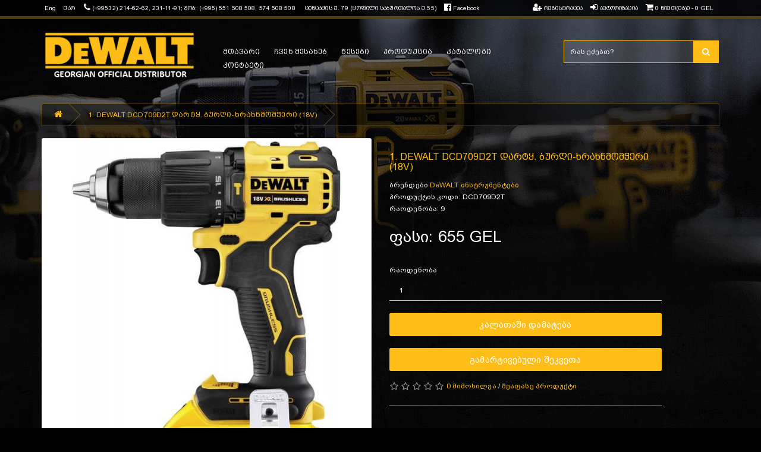

--- FILE ---
content_type: text/html; charset=utf-8
request_url: https://dewaltshop.ge/index.php?route=product/product&product_id=2898
body_size: 8924
content:
<!DOCTYPE html>
<!--[if IE]><![endif]-->
<!--[if IE 8 ]>
<html dir="ltr" lang="en" class="ie8"><![endif]-->
<!--[if IE 9 ]>
<html dir="ltr" lang="en" class="ie9"><![endif]-->
<!--[if (gt IE 9)|!(IE)]><!-->
<html dir="ltr" lang="en">
<!--<![endif]-->
<head>

    <meta charset="UTF-8"/>
    <meta name="viewport" content="width=device-width, initial-scale=1">
    <meta http-equiv="X-UA-Compatible" content="IE=edge">
    <title>1. DEWALT DCD709D2T Cordless Impact Drill Driver (18 V), დარტყმითი ბურღი-ხრახნმომჭერი (18 V)</title>
    <base href="https://dewaltshop.ge/"/>
        <meta name="description" content="DEWALT, DEWALT DCD709D2T, DCD709D2T, 18V Li-Ion დარტყმითი ბურღი-ხრახნმომჭერი, დარტყმითი ბურღი-ხრახნმომჭერი (18 V), აკუმულატორის დარტყმითი დრელი-სახრახნისი, ბურღი/ხრახნმომჭერი ჩაქუჩით, ბურღი/სახრახნისი ჩაქუჩით, აკუმულატორზე, დარტყმითი სახრახნისი აკუმულატორ"/>
            <meta name="keywords" content="DEWALT, DEWALT DCD709D2T, DCD709D2T, 18V Li-Ion დარტყმითი ბურღი-ხრახნმომჭერი, დარტყმითი ბურღი-ხრახნმომჭერი (18 V), აკუმულატორის დარტყმითი დრელი-სახრახნისი, ბურღი/ხრახნმომჭერი ჩაქუჩით, ბურღი/სახრახნისი ჩაქუჩით, აკუმულატორზე, დარტყმითი სახრახნისი აკუმულატორ"/>
        <script src="catalog/view/javascript/jquery/jquery-2.1.1.min.js" type="text/javascript"></script>
    <link href="catalog/view/theme/default/stylesheet/loader.css" rel="stylesheet">
    <link href="catalog/view/javascript/bootstrap/css/bootstrap.min.css" rel="stylesheet" media="screen"/>
    <link href="catalog/view/javascript/bootstrap/css/bootstrap-mine.css" rel="stylesheet" type="text/css"/>
    <script src="catalog/view/javascript/bootstrap/js/bootstrap.min.js" type="text/javascript"></script>
    <link href="catalog/view/javascript/font-awesome/css/font-awesome.min.css" rel="stylesheet" type="text/css"/>
    <link href="//fonts.googleapis.com/css?family=Open+Sans:400,400i,300,700" rel="stylesheet" type="text/css"/>
    <link href="catalog/view/theme/default/stylesheet/stylesheet.css" rel="stylesheet">
    <link href="catalog/view/theme/default/stylesheet/media.css" rel="stylesheet">
        <link href="catalog/view/javascript/jquery/magnific/magnific-popup.css" type="text/css" rel="stylesheet" media="screen"/>
        <link href="catalog/view/javascript/jquery/datetimepicker/bootstrap-datetimepicker.min.css" type="text/css" rel="stylesheet" media="screen"/>
            <script src="catalog/view/javascript/jquery/magnific/jquery.magnific-popup.min.js" type="text/javascript"></script>
        <script src="catalog/view/javascript/jquery/datetimepicker/moment/moment.min.js" type="text/javascript"></script>
        <script src="catalog/view/javascript/jquery/datetimepicker/moment/moment-with-locales.min.js" type="text/javascript"></script>
        <script src="catalog/view/javascript/jquery/datetimepicker/bootstrap-datetimepicker.min.js" type="text/javascript"></script>
        <script src="catalog/view/javascript/common.js" type="text/javascript"></script>
        <link href="https://dewaltshop.ge/index.php?route=product/product&amp;product_id=2898" rel="canonical"/>
        <link href="https://dewaltshop.ge/image/catalog/favicons.png" rel="icon"/>
            <!-- Global site tag (gtag.js) - Google Analytics -->
<script async src="https://www.googletagmanager.com/gtag/js?id=UA-162165128-1"></script>
<script>
  window.dataLayer = window.dataLayer || [];
  function gtag(){dataLayer.push(arguments);}
  gtag('js', new Date());
  gtag('config', 'UA-162165128-1');
</script>
    
</head>

<body>

<div id="loader"></div>

<nav id="top">
    <div class="container">

        <!--   -->

        <div id="languages" class="pull-left">
    <form action="https://dewaltshop.ge/index.php?route=common/language/language" method="post" enctype="multipart/form-data" id="form-language">
        <div class="btn-group">
            <ul class="list-inline">
                                <li>
                    <button class="btn-link language-select" type="button" name="en-gb">
                        Eng
                    </button>
                </li>
                                <li>
                    <button class="btn-link language-select" type="button" name="ge-ka">
                        ქარ
                    </button>
                </li>
                            </ul>
        </div>
        <input type="hidden" name="code" value="" />
        <input type="hidden" name="redirect" value="https://dewaltshop.ge/index.php?route=product/product&amp;product_id=2898" />
    </form>
</div>
        

        <div id="top-contacts" class="pull-left">
            <ul class="list-inline">

                <li><a href="https://dewaltshop.ge/index.php?route=information/contact"><i class="fa fa-phone"></i></a> <span class="">(+99532) 214-62-62, 231-11-91; მობ: (+995) 551 508 508, 574 508 508</span></li>
                <li><a href="https://dewaltshop.ge/index.php?route=information/contact"><i class="fa fa-address"></i></a> <span class="">ცინცაძის ქ. 79 (ყოფილი საბურთალოს ქ.55)</span></li>
                <li><a href="https://www.facebook.com/dewaltkemppi/" target="_blank"><i class="fa fa-facebook-official" aria-hidden="true"></i> Facebook</a></li>
            </ul>
        </div>

        <div id="top-links" class="nav pull-right">
            <ul class="list-inline">

                                <li><a href="https://dewaltshop.ge/index.php?route=account/register"> <i class="fa fa-user-plus" aria-hidden="true"></i> <span class="hidden-xs hidden-sm hidden-md">რეგისტრაცია</span>   </a></li>
                <li><a href="https://dewaltshop.ge/index.php?route=account/login">  <i class="fa fa-sign-in" aria-hidden="true"></i> <span class="hidden-xs hidden-sm hidden-md">ავტორიზაცია </span>    </a></li>
                
                                                
                <li> <div id="cart" class="btn-group">
  <span type="button" data-toggle="dropdown" data-loading-text="იტვირთება..." class="btn-link dropdown-toggle"><i class="fa fa-shopping-cart"></i> <span id="cart-total">0 ნივთ(ებ)ი - 0 GEL</span></span>
  <ul class="dropdown-menu pull-right">
        <li>
      <p class="text-center">თქვენი კალათა ცარიელია!</p>
    </li>
      </ul>
</div>
</li>
            </ul>
        </div>


    </div>

</nav>


<header id="header">

    <div class="container">
        <div class="row">
            <div class="col-lg-3 col-md-12 col-sm-12">
                <div id="logo"><a href="https://dewaltshop.ge/index.php?route=common/home"><img src="https://dewaltshop.ge/image/catalog/logo (1).png" title="DeWALT-ის ცენტრი, სათავო ოფისი, სერვისი. მაღაზია, ონლაინ მაღაზია, საბითუმო საწყობი"
                                                                      alt="DeWALT-ის ცენტრი, სათავო ოფისი, სერვისი. მაღაზია, ონლაინ მაღაზია, საბითუმო საწყობი" class="img-responsive"/></a>                </div>
            </div>

            <div class="col-lg-6 col-md-8 col-sm-12">
                <style>
#menu .nav > li > a {   
    margin: 0 12px;  
}
</style>
<div id="menu">
    <nav class="navbar">

            <ul class="nav navbar-nav">
                                <li class="activemenu">  <a href="">მთავარი</a></li>
                <li> <a href="index.php?route=information/information&information_id=4">ჩვენ შესახებ</a></li>
                <li> <a href="index.php?route=information/information&information_id=5">წესები</a></li>
                <li> <a href="index.php?route=information/information&information_id=7">პროდუქცია</a></li>
                <li> <a href="files/KEMPI_DEWALT Catalog - 1.12.2022 - (final).pdf" target="_blank">კატალოგი</a></li>
                <li> <a href="index.php?route=information/contact">კონტაქტი</a></li>


                            </ul>
    </nav>
</div>
 
            </div>

            <div class="col-lg-3 col-md-4 col-sm-12">
                <div id="search" class="input-group">
  <input type="text" name="search" value="" placeholder="რას ეძებთ?" class="form-control input-lg" />
  <span class="input-group-btn">
    <button type="button" class="btn btn-default btn-lg"><i class="fa fa-search"></i></button>
  </span>
</div>
            </div>

        </div>
    </div>

</header>


<style>
.headtitle {
    letter-spacing: 0px;
}
 h2 {
    color: white;
}
#input-quantity{
    color: white;
}
</style>
<!-- Modal -->
<div class="modal fade" id="exampleModal" tabindex="-1" role="dialog" aria-labelledby="exampleModalLabel" aria-hidden="true">
    <div class="modal-dialog" role="document">
        <div class="modal-content">
            <div class="modal-header">
                <h5 class="modal-title" id="exampleModalLabel">გამარტივებული შეკვეთა</h5>
                <button type="button" class="close" data-dismiss="modal" aria-label="Close">
                    <span aria-hidden="true">&times;</span>
                </button>
            </div>
            <form name="order" action="" method="POST">
                <div class="modal-body">
                    <fieldset>                          
                        <div class="form-group">
                            <input type="text" name="client_name" class="form-control" placeholder="შეიყვანეთ თქვენი სახელი გვარი" oninvalid="this.setCustomValidity('შეიყვანეთ თქვენი სახელი გვარი')" oninput="setCustomValidity('')" required/>
                        </div>
                        <br />
                        <div class="form-group">
                            <input type="email" name="client_email" class="form-control" placeholder="ელ. ფოსტა" oninvalid="this.setCustomValidity('ელ. ფოსტა')" oninput="setCustomValidity('')" required/>
                        </div>
                        <br />
                        <div class="form-group">
                            <input type="number" name="client_phone" class="form-control" placeholder="შეიყვანეთ თქვენი ტელეფონი" oninvalid="this.setCustomValidity('შეიყვანეთ თქვენი ტელეფონი')" oninput="setCustomValidity('')" required/>
                        </div>
                        <br />
                        <div class="form-group">
                            <input type="text" name="product_name" class="form-control" value="1. DEWALT DCD709D2T დარტყ. ბურღი-ხრახნმომჭერი (18V)" readonly required/>
                            <input type="hidden" name="product_id" class="form-control" value="2898" readonly required/>
                        </div>
                    </fieldset>
                </div>
                <div class="modal-footer">
                    <button type="button" class="btn btn-secondary" data-dismiss="modal">დახურვა</button>
                    <input type="submit" name="submit" value="შეკვეთა" class="btn btn-primary"> 
                </div>
            </form>
        </div>
    </div>
</div>



<div id="product-product" class="container">
    <ul class="breadcrumb">
                <li><a href="https://dewaltshop.ge/index.php?route=common/home"><i class="fa fa-home"></i></a></li>
                <li><a href="https://dewaltshop.ge/index.php?route=product/product&amp;product_id=2898">1. DEWALT DCD709D2T დარტყ. ბურღი-ხრახნმომჭერი (18V)</a></li>
            </ul>
    <div class="row">
        
        <div id="content" class="col-sm-12">
            
            <div class="row"> 
                <div class="col-sm-6"> 
                                        <ul class="thumbnails">
                                                <li>
                            <a class="thumbnail" href="https://dewaltshop.ge/image/cache/catalog/nika00/dcd709d2t-xa-800x800.jpg" id="mainimage" title="1. DEWALT DCD709D2T დარტყ. ბურღი-ხრახნმომჭერი (18V)">
                                <img src="https://dewaltshop.ge/image/cache/catalog/nika00/dcd709d2t-xa-800x800.jpg" title="1. DEWALT DCD709D2T დარტყ. ბურღი-ხრახნმომჭერი (18V)" alt="1. DEWALT DCD709D2T დარტყ. ბურღი-ხრახნმომჭერი (18V)"/>
                            </a>
                        </li>
                                                                                                <li class="image-additional">
                            <a class="thumbnail" href="https://dewaltshop.ge/image/cache/catalog/nika00/dcd709d2t-xb-800x800.jpg" id="selector" title="1. DEWALT DCD709D2T დარტყ. ბურღი-ხრახნმომჭერი (18V)"> 
                                <img src="https://dewaltshop.ge/image/cache/catalog/nika00/dcd709d2t-xb-74x74.jpg" title="1. DEWALT DCD709D2T დარტყ. ბურღი-ხრახნმომჭერი (18V)" alt="1. DEWALT DCD709D2T დარტყ. ბურღი-ხრახნმომჭერი (18V)" />
                            </a>
                        </li>
                                                <li class="image-additional">
                            <a class="thumbnail" href="https://dewaltshop.ge/image/cache/catalog/nika00/dcd709d2t-xc-800x800.jpg" id="selector" title="1. DEWALT DCD709D2T დარტყ. ბურღი-ხრახნმომჭერი (18V)"> 
                                <img src="https://dewaltshop.ge/image/cache/catalog/nika00/dcd709d2t-xc-74x74.jpg" title="1. DEWALT DCD709D2T დარტყ. ბურღი-ხრახნმომჭერი (18V)" alt="1. DEWALT DCD709D2T დარტყ. ბურღი-ხრახნმომჭერი (18V)" />
                            </a>
                        </li>
                                                <li class="image-additional">
                            <a class="thumbnail" href="https://dewaltshop.ge/image/cache/catalog/nika00/dcd709d2t-xd-800x800.jpg" id="selector" title="1. DEWALT DCD709D2T დარტყ. ბურღი-ხრახნმომჭერი (18V)"> 
                                <img src="https://dewaltshop.ge/image/cache/catalog/nika00/dcd709d2t-xd-74x74.jpg" title="1. DEWALT DCD709D2T დარტყ. ბურღი-ხრახნმომჭერი (18V)" alt="1. DEWALT DCD709D2T დარტყ. ბურღი-ხრახნმომჭერი (18V)" />
                            </a>
                        </li>
                                                <li class="image-additional">
                            <a class="thumbnail" href="https://dewaltshop.ge/image/cache/catalog/nika00/dcd709d2t-xe-800x800.jpg" id="selector" title="1. DEWALT DCD709D2T დარტყ. ბურღი-ხრახნმომჭერი (18V)"> 
                                <img src="https://dewaltshop.ge/image/cache/catalog/nika00/dcd709d2t-xe-74x74.jpg" title="1. DEWALT DCD709D2T დარტყ. ბურღი-ხრახნმომჭერი (18V)" alt="1. DEWALT DCD709D2T დარტყ. ბურღი-ხრახნმომჭერი (18V)" />
                            </a>
                        </li>
                                                                    </ul>
                                        <ul class="nav nav-tabs">
                        <li class="active"><a href="#tab-description" data-toggle="tab">აღწერა</a></li>
                                                                        <li><a href="#tab-review" data-toggle="tab">მიმოხილვა (0)</a></li>
                                            </ul>
                    <div class="tab-content">
                        <div class="tab-pane active" id="tab-description"><p><font face="Arial"><b><span style="font-size: 14px;">აკუმულატორი:</span></b><span style="font-size: 14px;">&nbsp; &nbsp; &nbsp; &nbsp; &nbsp; &nbsp; &nbsp; &nbsp; &nbsp; &nbsp; &nbsp; &nbsp; &nbsp; &nbsp; &nbsp; &nbsp; &nbsp; &nbsp; &nbsp; &nbsp; &nbsp; &nbsp; 18&nbsp; ვ</span></font></p><p><font face="Arial"><b><span style="font-size: 14px;">აკუმულატორის ტევადობა:</span></b><span style="font-size: 14px;">&nbsp; &nbsp; &nbsp; &nbsp; &nbsp; &nbsp; &nbsp; &nbsp; &nbsp; &nbsp; &nbsp; &nbsp; 2 x 2,0 ა/სთ&nbsp; &nbsp;</span></font></p><p><font face="Arial"><b><span style="font-size: 14px;">აკუმულატორის ტექნოლოგია:</span></b><span style="font-size: 14px;">&nbsp; &nbsp; &nbsp; &nbsp; &nbsp; &nbsp; &nbsp; &nbsp; &nbsp; &nbsp;XR Li-Ion&nbsp;</span><span style="font-size: 14px;">&nbsp; &nbsp; &nbsp; &nbsp; &nbsp; &nbsp;</span></font></p><p><font face="Arial"><b><span style="font-size: 14px;">სიმძლავრე:</span></b><span style="font-size: 14px;">&nbsp; &nbsp; &nbsp; &nbsp; &nbsp; &nbsp; &nbsp; &nbsp; &nbsp; &nbsp; &nbsp; &nbsp; &nbsp; &nbsp; &nbsp; &nbsp; &nbsp; &nbsp; &nbsp; &nbsp; &nbsp; &nbsp; &nbsp; &nbsp; &nbsp; &nbsp;340 ვტ</span></font></p><p><font face="Arial"><b><span style="font-size: 14px;">ძრავის ტიპი:</span></b><span style="font-size: 14px;">&nbsp; &nbsp; &nbsp; &nbsp; &nbsp; &nbsp; &nbsp; &nbsp; &nbsp; &nbsp; &nbsp; &nbsp; &nbsp; &nbsp; &nbsp; &nbsp; &nbsp; &nbsp; &nbsp; &nbsp; &nbsp; &nbsp; &nbsp; &nbsp; &nbsp;ნახშირების გარეშე</span></font></p><p><font face="Arial"><b><span style="font-size: 14px;">ბრუნთა სიხშირე:</span></b><span style="font-size: 14px;">&nbsp; &nbsp; &nbsp; &nbsp; &nbsp; &nbsp; &nbsp; &nbsp; &nbsp; &nbsp; &nbsp; &nbsp; &nbsp; &nbsp; &nbsp; &nbsp; &nbsp; &nbsp; &nbsp; &nbsp; &nbsp;0-450 / 1650 ბრ/წთ</span></font></p><p><font face="Arial"><b><span style="font-size: 14px;">დარტყმის სიხშირე:</span></b><span style="font-size: 14px;">&nbsp; &nbsp; &nbsp; &nbsp; &nbsp; &nbsp; &nbsp; &nbsp; &nbsp; &nbsp; &nbsp; &nbsp; &nbsp; &nbsp; &nbsp; &nbsp; &nbsp; &nbsp; &nbsp;0-7650 / 28050 დრ/წთ</span></font></p><p><font face="Arial"><b><span style="font-size: 14px;">მოჭერის სიმძლავრე min/max:&nbsp;&nbsp;</span></b><span style="font-size: 14px;">&nbsp; &nbsp; &nbsp; &nbsp; &nbsp; &nbsp; &nbsp; &nbsp; &nbsp; 26 / 65 ნ/მ</span></font></p><p><font face="Arial"><b><span style="font-size: 14px;">ვაზნა:</span></b><span style="font-size: 14px;">&nbsp; &nbsp; &nbsp; &nbsp; &nbsp; &nbsp; &nbsp; &nbsp; &nbsp; &nbsp; &nbsp; &nbsp; &nbsp; &nbsp; &nbsp; &nbsp; &nbsp; &nbsp; &nbsp; &nbsp; &nbsp; &nbsp; &nbsp; &nbsp; &nbsp; &nbsp; &nbsp; &nbsp; &nbsp; &nbsp;1,5 - 13 მმ</span></font></p><p><font face="Arial"><b><span style="font-size: 14px;">ბურღვის მაქს. დიამეტრი (ხე):&nbsp;&nbsp;</span></b><span style="font-size: 14px;">&nbsp; &nbsp; &nbsp; &nbsp; &nbsp; &nbsp; &nbsp; &nbsp; &nbsp;30 მმ</span></font></p><p><font face="Arial"><b><span style="font-size: 14px;">ბურღვის მაქს. დიამეტრი (მეტალი):&nbsp;</span></b><span style="font-size: 14px;">&nbsp; &nbsp; &nbsp; &nbsp; 13 მმ</span></font></p><p><font face="Arial"><b><span style="font-size: 14px;">ბურღვის მაქს. დიამეტრი (აგური</span></b><span style="font-size: 14px;">):&nbsp; &nbsp; &nbsp; &nbsp; &nbsp; &nbsp; 13 მმ</span></font></p><p><font face="Arial"><b><span style="font-size: 14px;">წონა:&nbsp; &nbsp;</span></b><span style="font-size: 14px;">&nbsp; &nbsp; &nbsp; &nbsp; &nbsp; &nbsp; &nbsp; &nbsp; &nbsp; &nbsp; &nbsp; &nbsp; &nbsp; &nbsp; &nbsp; &nbsp; &nbsp; &nbsp; &nbsp; &nbsp; &nbsp; &nbsp; &nbsp; &nbsp; &nbsp; &nbsp; &nbsp; &nbsp; &nbsp; 1,2 კგ&nbsp; &nbsp; &nbsp; &nbsp;&nbsp;&nbsp; &nbsp; &nbsp; &nbsp; &nbsp; &nbsp;&nbsp;</span>&nbsp; &nbsp; &nbsp; &nbsp; &nbsp; &nbsp; &nbsp; &nbsp;&nbsp;</font></p></div>
                                                                        <div class="tab-pane" id="tab-review">
                            <form class="form-horizontal" id="form-review">
                                <div id="review"></div>
                                <h2>შეაფასე პროდუქტი</h2>
                                                                <div class="form-group required">
                                    <div class="col-sm-12">
                                        <label class="control-label" for="input-name">თქვენი სახელი</label>
                                        <input type="text" name="name" value="" id="input-name"
                                               class="form-control"/>
                                    </div>
                                </div>
                                <div class="form-group required">
                                    <div class="col-sm-12">
                                        <label class="control-label" for="input-review">თქვენი კომენტარი</label>
                                        <textarea name="text" rows="5" id="input-review"
                                                  class="form-control"></textarea>
                                        <div class="help-block"><span class="text-danger">შენიშვნა:</span> HTML ტეგები არ არის დაშვებული!</div>
                                    </div>
                                </div>
                                <div class="form-group required">
                                    <div class="col-sm-12">
                                        <label class="control-label">რეიტინგი</label>
                                        &nbsp;&nbsp;&nbsp; ცუდი&nbsp;
                                        <input type="radio" name="rating" value="1"/>
                                        &nbsp;
                                        <input type="radio" name="rating" value="2"/>
                                        &nbsp;
                                        <input type="radio" name="rating" value="3"/>
                                        &nbsp;
                                        <input type="radio" name="rating" value="4"/>
                                        &nbsp;
                                        <input type="radio" name="rating" value="5"/>
                                        &nbsp;კარგი
                                    </div>
                                </div>
                                
                                <div class="buttons clearfix">
                                    <div class="pull-right">
                                        <button type="button" id="button-review" data-loading-text="იტვირთება..."
                                                class="btn btn-primary">გაგრძელება
                                        </button>
                                    </div>
                                </div>
                                                            </form>
                        </div>
                                            </div>
                </div>
                                                                <div class="col-sm-5">

                    <h1 class="headtitle productheadtitle">1. DEWALT DCD709D2T დარტყ. ბურღი-ხრახნმომჭერი (18V)</h1>
                    <ul class="list-unstyled">
                                                <li>ბრენდები <a href="https://dewaltshop.ge/index.php?route=product/manufacturer/info&amp;manufacturer_id=36">DeWALT ინსტრუმენტები</a></li>
                                                <li>პროდუქტის კოდი: DCD709D2T</li>
                        <li>რაოდენობა: 9</li>
                    </ul>
                    <!--<div class="btn-group">
                        <button type="button" data-toggle="tooltip" class="btn btn-default"
                                title="სასურველთა სიაში დამატება" onclick="wishlist.add('2898');"><i
                                    class="fa fa-heart"></i></button>
                        <button type="button" data-toggle="tooltip" class="btn btn-default" title="პროდუქცტის შედარება"
                                onclick="compare.add('2898');"><i class="fa fa-exchange"></i></button>
                    </div>-->
                                        <ul class="list-unstyled">
                                                <li>
                            <h2>ფასი: 655 GEL  </h2>
                        </li>
                                                                                                                                                                    </ul>
                                        <div id="product">                                                 <br/>
                        <div class="form-group">
                            <label class="control-label" for="input-quantity">რაოდენობა</label>
                            <input type="text" name="quantity" value="1" size="2" id="input-quantity"
                                   class="form-control"/>
                            <input type="hidden" name="product_id" value="2898"/>
                            <br/>
                            <button type="button" id="button-cart" data-loading-text="იტვირთება..."
                                    class="btn btn-primary btn-lg btn-block">კალათაში დამატება
                            </button>
                            </br>
                            <script>
                             function fast_order(id){
                            window.open("fast_order.php?p_id="+id, "_blank", "toolbar=yes, scrollbars=yes, resizable=no, top=100, left=550,width=630, height=600");
                              }
                            </script>
                            <button type="button" data-toggle="modal" data-target="#exampleModal" class="btn btn-primary btn-lg btn-block  btn-custom">
                               გამარტივებული შეკვეთა
                            </button>
                        </div>
                                            </div>
                                        <div class="rating">
                        <p>                            <span class="fa fa-stack"><i class="fa fa-star-o fa-stack-1x"></i></span>                                                        <span class="fa fa-stack"><i class="fa fa-star-o fa-stack-1x"></i></span>                                                        <span class="fa fa-stack"><i class="fa fa-star-o fa-stack-1x"></i></span>                                                        <span class="fa fa-stack"><i class="fa fa-star-o fa-stack-1x"></i></span>                                                        <span class="fa fa-stack"><i class="fa fa-star-o fa-stack-1x"></i></span>                             <a href=""
                                            onclick="$('a[href=\'#tab-review\']').trigger('click'); return false;">0 მიმოხილვა</a> / <a href=""
                                                    onclick="$('a[href=\'#tab-review\']').trigger('click'); return false;">შეაფასე პროდუქტი</a></p>
                        <hr>
                        <!-- AddThis Button BEGIN -->
                        <div class="addthis_toolbox addthis_default_style" data-url="https://dewaltshop.ge/index.php?route=product/product&amp;product_id=2898"><a
                                    class="addthis_button_facebook_like" fb:like:layout="button_count"></a> <a
                                    class="addthis_button_tweet"></a> <a class="addthis_button_pinterest_pinit"></a> <a
                                    class="addthis_counter addthis_pill_style"></a></div>
                        <script type="text/javascript"
                                src="//s7.addthis.com/js/300/addthis_widget.js#pubid=ra-515eeaf54693130e"></script>
                        <!-- AddThis Button END -->
                    </div>
                                    </div>
            </div>
                       <!--             <p>თეგები:
                                 <a href="https://dewaltshop.ge/index.php?route=product/search&amp;tag=DEWALT">DEWALT</a>,
                                                 <a href="https://dewaltshop.ge/index.php?route=product/search&amp;tag=DEWALT DCD709D2T">DEWALT DCD709D2T</a>,
                                                 <a href="https://dewaltshop.ge/index.php?route=product/search&amp;tag=DCD709D2T">DCD709D2T</a>,
                                                 <a href="https://dewaltshop.ge/index.php?route=product/search&amp;tag=18V Li-Ion დარტყმითი ბურღი-ხრახნმომჭერი">18V Li-Ion დარტყმითი ბურღი-ხრახნმომჭერი</a>,
                                                 <a href="https://dewaltshop.ge/index.php?route=product/search&amp;tag=დარტყმითი ბურღი-ხრახნმომჭერი (18 V)">დარტყმითი ბურღი-ხრახნმომჭერი (18 V)</a>,
                                                 <a href="https://dewaltshop.ge/index.php?route=product/search&amp;tag=აკუმულატორის დარტყმითი დრელი-სახრახნისი">აკუმულატორის დარტყმითი დრელი-სახრახნისი</a>,
                                                 <a href="https://dewaltshop.ge/index.php?route=product/search&amp;tag=ბურღი/ხრახნმომჭერი ჩაქუჩით">ბურღი/ხრახნმომჭერი ჩაქუჩით</a>,
                                                 <a href="https://dewaltshop.ge/index.php?route=product/search&amp;tag=ბურღი/სახრახნისი ჩაქუჩით">ბურღი/სახრახნისი ჩაქუჩით</a>,
                                                 <a href="https://dewaltshop.ge/index.php?route=product/search&amp;tag=აკუმულატორზე">აკუმულატორზე</a>,
                                                 <a href="https://dewaltshop.ge/index.php?route=product/search&amp;tag=დარტყმითი სახრახნისი აკუმულატორზე">დარტყმითი სახრახნისი აკუმულატორზე</a>,
                                                 <a href="https://dewaltshop.ge/index.php?route=product/search&amp;tag=სახრახნისი აკუმულატორზე ჩაქუჩით 18ვ">სახრახნისი აკუმულატორზე ჩაქუჩით 18ვ</a>,
                                                 <a href="https://dewaltshop.ge/index.php?route=product/search&amp;tag="></a>                                  <a href=""></a>                  </p>
            -->
            
        </div>
        
    </div>
</div>
<script type="text/javascript"><!--
    $('select[name=\'recurring_id\'], input[name="quantity"]').change(function () {
        $.ajax({
            url: 'index.php?route=product/product/getRecurringDescription',
            type: 'post',
            data: $('input[name=\'product_id\'], input[name=\'quantity\'], select[name=\'recurring_id\']'),
            dataType: 'json',
            beforeSend: function () {
                $('#recurring-description').html('');
            },
            success: function (json) {
                $('.alert-dismissible, .text-danger').remove();

                if (json['success']) {
                    $('#recurring-description').html(json['success']);
                }
            }
        });
    });
    //--></script>
<script type="text/javascript"><!--
    $('#button-cart').on('click', function () {
        $.ajax({
            url: 'index.php?route=checkout/cart/add',
            type: 'post',
            data: $('#product input[type=\'text\'], #product input[type=\'hidden\'], #product input[type=\'radio\']:checked, #product input[type=\'checkbox\']:checked, #product select, #product textarea'),
            dataType: 'json',
            beforeSend: function () {
                $('#button-cart').button('loading');
            },
            complete: function () {
                $('#button-cart').button('reset');
            },
            success: function (json) {
                $('.alert-dismissible, .text-danger').remove();
                $('.form-group').removeClass('has-error');

                if (json['error']) {
                    if (json['error']['option']) {
                        for (i in json['error']['option']) {
                            var element = $('#input-option' + i.replace('_', '-'));

                            if (element.parent().hasClass('input-group')) {
                                element.parent().after('<div class="text-danger">' + json['error']['option'][i] + '</div>');
                            } else {
                                element.after('<div class="text-danger">' + json['error']['option'][i] + '</div>');
                            }
                        }
                    }

                    if (json['error']['recurring']) {
                        $('select[name=\'recurring_id\']').after('<div class="text-danger">' + json['error']['recurring'] + '</div>');
                    }

                    // Highlight any found errors
                    $('.text-danger').parent().addClass('has-error');
                }

                if (json['success']) {
                    $('.breadcrumb').after('<div class="alert alert-success alert-dismissible">' + json['success'] + '<button type="button" class="close" data-dismiss="alert">&times;</button></div>');

                    $('#cart > button').html('<span id="cart-total"><i class="fa fa-shopping-cart"></i> ' + json['total'] + '</span>');

                    $('html, body').animate({scrollTop: 0}, 'slow');

                    $('#cart').load('index.php?route=common/cart/info');
                }
            },
            error: function (xhr, ajaxOptions, thrownError) {
                alert(thrownError + "\r\n" + xhr.statusText + "\r\n" + xhr.responseText);
            }
        });
    });
    //--></script>
<script type="text/javascript"><!--
    $('.date').datetimepicker({
        language: 'en-gb',
        pickTime: false
    });

    $('.datetime').datetimepicker({
        language: 'en-gb',
        pickDate: true,
        pickTime: true
    });

    $('.time').datetimepicker({
        language: 'en-gb',
        pickDate: false
    });

    $('button[id^=\'button-upload\']').on('click', function () {
        var node = this;

        $('#form-upload').remove();

        $('body').prepend('<form enctype="multipart/form-data" id="form-upload" style="display: none;"><input type="file" name="file" /></form>');

        $('#form-upload input[name=\'file\']').trigger('click');

        if (typeof timer != 'undefined') {
            clearInterval(timer);
        }

        timer = setInterval(function () {
            if ($('#form-upload input[name=\'file\']').val() != '') {
                clearInterval(timer);

                $.ajax({
                    url: 'index.php?route=tool/upload',
                    type: 'post',
                    dataType: 'json',
                    data: new FormData($('#form-upload')[0]),
                    cache: false,
                    contentType: false,
                    processData: false,
                    beforeSend: function () {
                        $(node).button('loading');
                    },
                    complete: function () {
                        $(node).button('reset');
                    },
                    success: function (json) {
                        $('.text-danger').remove();

                        if (json['error']) {
                            $(node).parent().find('input').after('<div class="text-danger">' + json['error'] + '</div>');
                        }

                        if (json['success']) {
                            alert(json['success']);

                            $(node).parent().find('input').val(json['code']);
                        }
                    },
                    error: function (xhr, ajaxOptions, thrownError) {
                        alert(thrownError + "\r\n" + xhr.statusText + "\r\n" + xhr.responseText);
                    }
                });
            }
        }, 500);
    });
    //--></script>
<script type="text/javascript"><!--
    $('#review').delegate('.pagination a', 'click', function (e) {
        e.preventDefault();

        $('#review').fadeOut('slow');

        $('#review').load(this.href);

        $('#review').fadeIn('slow');
    });

    $('#review').load('index.php?route=product/product/review&product_id=2898');

    $('#button-review').on('click', function () {
        $.ajax({
            url: 'index.php?route=product/product/write&product_id=2898',
            type: 'post',
            dataType: 'json',
            data: $("#form-review").serialize(),
            beforeSend: function () {
                $('#button-review').button('loading');
            },
            complete: function () {
                $('#button-review').button('reset');
            },
            success: function (json) {
                $('.alert-dismissible').remove();

                if (json['error']) {
                    $('#review').after('<div class="alert alert-danger alert-dismissible"><i class="fa fa-exclamation-circle"></i> ' + json['error'] + '</div>');
                }

                if (json['success']) {
                    $('#review').after('<div class="alert alert-success alert-dismissible"><i class="fa fa-check-circle"></i> ' + json['success'] + '</div>');

                    $('input[name=\'name\']').val('');
                    $('textarea[name=\'text\']').val('');
                    $('input[name=\'rating\']:checked').prop('checked', false);
                }
            }
        });
    });

    $(document).ready(function () {
        $('.thumbnails').magnificPopup({
            type: 'image',
            delegate: 'a',
            gallery: {
                enabled: true
            }
        });
    });
    //--></script>
<footer>
  <div class="container">
<!--    <div class="row">-->
<!--      -->
<!--      <div class="col-sm-3">-->
<!--        <h5>ინფორმაცია</h5>-->
<!--        <ul class="list-unstyled">-->
<!--         -->
<!--          <li><a href="https://dewaltshop.ge/index.php?route=information/information&amp;information_id=4">ჩვენ შესახებ</a></li>-->
<!--          -->
<!--          <li><a href="https://dewaltshop.ge/index.php?route=information/information&amp;information_id=6">ადგილზე მიტანა</a></li>-->
<!--          -->
<!--          <li><a href="https://dewaltshop.ge/index.php?route=information/information&amp;information_id=3">უსაფრთხოების პირობები</a></li>-->
<!--          -->
<!--          <li><a href="https://dewaltshop.ge/index.php?route=information/information&amp;information_id=5">წესები</a></li>-->
<!--          -->
<!--        </ul>-->
<!--      </div>-->
<!--      -->
<!--      <div class="col-sm-3">-->
<!--        <h5>საჭირო ინფორმაცია</h5>-->
<!--        <ul class="list-unstyled">-->
<!--          <li><a href="https://dewaltshop.ge/index.php?route=information/contact">დაგვიკავშირდით</a></li>-->
<!--          <li><a href="https://dewaltshop.ge/index.php?route=account/return/add">უკან დაბრუნება</a></li>-->
<!--          <li><a href="https://dewaltshop.ge/index.php?route=information/sitemap">საიტის რუქა</a></li>-->
<!--        </ul>-->
<!--      </div>-->
<!--      <div class="col-sm-3">-->
<!--        <h5>დამატებით</h5>-->
<!--        <ul class="list-unstyled">-->
<!--          <li><a href="https://dewaltshop.ge/index.php?route=product/manufacturer">ბრენდები</a></li>-->
<!--          <li><a href="https://dewaltshop.ge/index.php?route=account/voucher">სასაჩუქრე ვაუჩერები</a></li>-->
<!--          <li><a href="https://dewaltshop.ge/index.php?route=affiliate/login">ეფილეთი</a></li>-->
<!--          <li><a href="https://dewaltshop.ge/index.php?route=product/special">ფასდაკლებები</a></li>-->
<!--        </ul>-->
<!--      </div>-->
<!--      <div class="col-sm-3">-->
<!--        <h5>ჩემი ანგარიში</h5>-->
<!--        <ul class="list-unstyled">-->
<!--          <li><a href="https://dewaltshop.ge/index.php?route=account/account">ჩემი ანგარიში</a></li>-->
<!--          <li><a href="https://dewaltshop.ge/index.php?route=account/order">შეკვეთების ისტორია</a></li>-->
<!--          <li><a href="https://dewaltshop.ge/index.php?route=account/wishlist">სასურველთა სია</a></li>-->
<!--          <li><a href="https://dewaltshop.ge/index.php?route=account/newsletter">სიახლეების წერილი</a></li>-->
<!--        </ul>-->
<!--      </div>-->
<!--    </div>-->
<!--    <hr>-->
    <p>საავტორო უფლებები დაცულია DeWALT-ის ცენტრი, სათავო ოფისი, სერვისი. მაღაზია, ონლაინ მაღაზია, საბითუმო საწყობი &copy; 2025<!-- TOP.GE ASYNC COUNTER CODE -->
            <div id="top-ge-counter-container" data-site-id="111908"></div>
            <script async src="//counter.top.ge/counter.js"></script>
            <!-- / END OF TOP.GE COUNTER CODE -->

        <script id="_waue75">var _wau = _wau || []; _wau.push(["dynamic", "e9v1km7anc", "e75", "c4302bffffff", "small"]);</script><script async src="//waust.at/d.js"></script>
    </p>
  </div>
</footer>

					<link rel="stylesheet" type="text/css" href="catalog/view/theme/default/stylesheet/live_search.css" />

			<script type="text/javascript"><!--
				var live_search = {
					selector: '#search input[name=\'search\']',
					text_no_matches: 'არცერთი პროდუქტი არ მოიძებნა',
					height: '50px'
				}

				$(document).ready(function() {
					var html = '';
					html += '<div class="live-search">';
					html += '	<ul>';
					html += '	</ul>';
					html += '<div class="result-text"></div>';
					html += '</div>';

					//$(live_search.selector).parent().closest('div').after(html);
					$(live_search.selector).after(html);

					$(live_search.selector).autocomplete({
						'source': function(request, response) {
							var filter_name = $(live_search.selector).val();
							var cat_id = 0;
							var module_live_search_min_length = '1';
							if (filter_name.length < module_live_search_min_length) {
								$('.live-search').css('display','none');
							}
							else{
								var html = '';
								html += '<li style="text-align: center;height:10px;">';
								html +=	'<img class="loading" src="catalog/view/theme/default/image/loading.gif" />';
								html +=	'</li>';
								$('.live-search ul').html(html);
								$('.live-search').css('display','block');

								$.ajax({
									url: 'index.php?route=extension/module/live_search&filter_name=' +  encodeURIComponent(filter_name),
									dataType: 'json',
									success: function(result) {
										var products = result.products;
										$('.live-search ul li').remove();
										$('.result-text').html('');
										if (!$.isEmptyObject(products)) {
											var show_image = 1;
											var show_price = 1;
											var show_description = 0;
											$('.result-text').html('<a href="https://dewaltshop.ge/index.php?route=product/search&amp;search='+filter_name+'" class="view-all-results">იხილეთ ყველა ('+result.total+')</a>');

											$.each(products, function(index,product) {
												var html = '';

												html += '<li>';
												html += '<a href="' + product.url + '" title="' + product.name + '">';
												if(product.image && show_image){
													html += '	<div class="product-image"><img alt="' + product.name + '" src="' + product.image + '"></div>';
												}
												html += '	<div class="product-name">' + product.name ;
												if(show_description){
													html += '<p>' + product.extra_info + '</p>';
												}
												html += '</div>';
												if(show_price){
													if (product.special) {
														html += '	<div class="product-price"><span class="special">' + product.price + '</span><span class="price">' + product.special + '</span></div>';
													} else {
														html += '	<div class="product-price"><span class="price">' + product.price + '</span></div>';
													}
												}
												html += '<span style="clear:both"></span>';
												html += '</a>';
												html += '</li>';
												$('.live-search ul').append(html);
											});
										} else {
											var html = '';
											html += '<li style="text-align: center;height:10px;">';
											html +=	live_search.text_no_matches;
											html +=	'</li>';

											$('.live-search ul').html(html);
										}
										$('.live-search').css('display','block');
										return false;
									}
								});
							}
						},
						'select': function(product) {
							$(live_search.selector).val(product.name);
						}
					});

					$(document).bind( "mouseup touchend", function(e){
					  var container = $('.live-search');
					  if (!container.is(e.target) && container.has(e.target).length === 0)
					  {
					    container.hide();
					  }
					});
				});
			//--></script>
		            

<script src="catalog/view/javascript/loader.min.js" type="text/javascript"></script>

<script type="text/javascript">

    $("#loader").fakeLoader({

        timeToHide:300, //Time in milliseconds for fakeLoader disappear

        zIndex:"999999",//Default zIndex

        spinner:"spinner7",//Options: 'spinner1', 'spinner2', 'spinner3', 'spinner4', 'spinner5', 'spinner6', 'spinner7'

        bgColor:"#febd17", //Hex, RGB or RGBA colors

        // imagePath:"yourPath/dewalt.gif"


    });

</script>


<!--
OpenCart is open source software and you are free to remove the powered by OpenCart if you want, but its generally accepted practise to make a small donation.
Please donate via PayPal to donate@opencart.com
//-->
            
</body>
</html> 


--- FILE ---
content_type: text/html; charset=utf-8
request_url: https://dewaltshop.ge/index.php?route=product/product/review&product_id=2898
body_size: 227
content:
<p>ამ პროდუქტზე არცერთი მიმოხილვა არ არის გაკეთებული</p>
 

--- FILE ---
content_type: text/css
request_url: https://dewaltshop.ge/catalog/view/javascript/bootstrap/css/bootstrap-mine.css
body_size: 454
content:
.btn {
    box-shadow: none;
    border: none;
}


.btn-default:active,
.btn-danger:active,
.btn-success:active,
.btn-warning:active,
.btn-primary:active,
.btn-info:active {
    box-shadow: none;
}

.nav .open>a,
.nav .open>a:hover,
.nav .open>a:focus {
    background: none;
}

.btn-primary:hover,
.btn-primary:active:hover {
    background-color: #4e3a08;
}

.alert-dismissable .close, .alert-dismissible .close{
    right: -5px;
}

.alert {
    color: #000;
    border-radius: 0;
    background: #febd17;
}

.alert a:not(.close):not(.btn),
.alert .alert-link {
    color: #000;
}

textarea, textarea.form-control, input.form-control, input[type=text], input[type=password], input[type=email], input[type=number], [type=text].form-control, [type=password].form-control, [type=email].form-control, [type=tel].form-control, [contenteditable].form-control {
    padding: 6px 16px;
}

legend {
    color: #febd17;
}


.table-bordered {
    border: 1px solid rgba(254, 189, 23, 0.3);
}

.table-bordered>thead>tr>th,
.table-bordered>tbody>tr>th,
.table-bordered>tfoot>tr>th,
.table-bordered>thead>tr>td,
.table-bordered>tbody>tr>td,
.table-bordered>tfoot>tr>td {
    border: 1px solid rgba(254, 189, 23, 0.3);
}

.table-hover>tbody>tr:hover {
    background-color: rgba(0,0,0,0.7);
}

--- FILE ---
content_type: text/css
request_url: https://dewaltshop.ge/catalog/view/theme/default/stylesheet/stylesheet.css
body_size: 4470
content:
@font-face {
    font-family: 'BPGArial';
    src: url('../fonts/BPGArial/BPGArial.eot');
    src: url('../fonts/BPGArial/BPGArial.eot?#iefix') format('embedded-opentype'),
    url('../fonts/BPGArial/BPGArial.woff2') format('woff2'),
    url('../fonts/BPGArial/BPGArial.woff') format('woff'),
    url('../fonts/BPGArial/BPGArial.ttf') format('truetype');
    font-weight: normal;
    font-style: normal;
}

@font-face {
    font-family: 'BPGArialCaps';
    src: url('../fonts/BPGArialCaps/BPGArialCaps2010Regular.eot');
    src: url('../fonts/BPGArialCaps/BPGArialCaps2010Regular.eot?#iefix') format('embedded-opentype'),
    url('../fonts/BPGArialCaps/BPGArialCaps2010Regular.woff2') format('woff2'),
    url('../fonts/BPGArialCaps/BPGArialCaps2010Regular.woff') format('woff'),
    url('../fonts/BPGArialCaps/BPGArialCaps2010Regular.ttf') format('truetype');
    font-weight: normal;
    font-style: normal;
}

@font-face {
    font-family: 'GothamExtra';
    src: url('../fonts/GothamExtraLight/Gotham-ExtraLight.eot');
    src: url('../fonts/GothamExtraLight/Gotham-ExtraLight.eot?#iefix') format('embedded-opentype'),
    url('../fonts/GothamExtraLight/Gotham-ExtraLight.woff2') format('woff2'),
    url('../fonts/GothamExtraLight/Gotham-ExtraLight.woff') format('woff'),
    url('../fonts/GothamExtraLight/Gotham-ExtraLight.ttf') format('truetype');
    font-weight: 200;
    font-style: normal;
}

body {
    font-family: 'BPGArial';
    font-weight: 400;
    color: #fff;
    font-size: 12px;
    line-height: 20px;
    width: 100%;

    background-image: url("../image/bodybg.png");
    background-repeat: no-repeat;
    background-position: top center;
    background-color: #000;

}

#loader {
    display: block;
    position: fixed;
    width: 100%;
    height: 100%;
    top: 0px;
    left: 0px;
    background-color: #febd17;
    z-index: 999999;
}

h1, h2, h3, h4, h5, h6 {
    color: #444;
}

*:focus,
*:active {
    outline: none !important;
}

/* default font size */
.fa {
    font-size: 14px;
}

/* Override the bootstrap defaults */
h1 {
    font-size: 33px;
}

h2 {
    font-size: 27px;
}

h3 {
    font-size: 21px;
}

h4 {
    font-size: 15px;
}

h5 {
    font-size: 12px;
}

h6 {
    font-size: 10.2px;
}

a {
    color: #febd17;
}

a:hover {
    text-decoration: none;
}

legend {
    font-size: 18px;
    padding: 7px 0px
}

label {
    font-size: 12px;
    font-weight: normal;
}

header#header {

}

.row45 {
    margin-left: -25px;
    margin-right: -25px;
}

.propadding45 {
    padding: 0 25px;
}
.propadding5 {
    padding: 0 5px;
}

#featured {
    padding-left: 25px;
}

#featured,
#latest {
    margin-bottom: 30px;
}

.headtitle {
    display: inline-block;
    color: #febd17;
    font-family: 'BPGArialCaps';
    font-size: 16px;
    position: relative;
    letter-spacing: 3px;
}

.dropdown-menu {
    border-color: #dfdfdf;
    border-radius: 0;
    box-shadow: none;
}

.dropdown-menu li > a {
    -webkit-transition: all 0.25s ease-in-out;
    -moz-transition: all 0.25s ease-in-out;
    -ms-transition: all 0.25s ease-in-out;
    -o-transition: all 0.25s ease-in-out;
    transition: all 0.25s ease-in-out;
}

.dropdown-menu li > a:hover {
    color: #febd17 !important;
    background: none !important;
}

select.form-control, textarea.form-control, input[type="text"].form-control, input[type="password"].form-control, input[type="datetime"].form-control, input[type="datetime-local"].form-control, input[type="date"].form-control, input[type="month"].form-control, input[type="time"].form-control, input[type="week"].form-control, input[type="number"].form-control, input[type="email"].form-control, input[type="url"].form-control, input[type="search"].form-control, input[type="tel"].form-control, input[type="color"].form-control {
    font-size: 12px;
}

.input-group input, .input-group select, .input-group .dropdown-menu, .input-group .popover {
    font-size: 12px;
}

.input-group .input-group-addon {
    font-size: 12px;
    height: 30px;
}

/* Fix some bootstrap issues */
span.hidden-xs, span.hidden-sm, span.hidden-md, span.hidden-lg {
    display: inline;
}

.nav-tabs {
    margin-bottom: 15px;
}

div.required .control-label:before {
    content: '* ';
    color: #F00;
    font-weight: bold;
}

/* Gradent to all drop down menus */
.dropdown-menu li > a:hover {
    text-decoration: none;
    color: #ffffff;
    background-color: #229ac8;
    background-image: linear-gradient(to bottom, #23a1d1, #febd17);
    background-repeat: repeat-x;
}

/* top */

.manufacturer a {
    color: #febd17;
}

#top {

    background-color: rgba(0, 0, 0, 0.8);
    border-bottom: 5px solid rgba(254, 189, 23, 0.3);

    min-height: 30px;
}

#top .container {
    padding: 0 20px;
}

#top #languages {
    margin-right: 10px;
}

#top #languages span.btn.btn-link.dropdown-toggle {
    padding: 0;
    padding-top: 7px;
    padding-right: 10px;
}


#top #languages ul {
    padding: 3px 0;
}

#top #languages .dropdown-menu {
    background: none;
}

#top #languages .language-select {
    padding: 0;
}

#top #form-currency .currency-select,
#top #form-language .language-select {
    text-align: left;
    border: none;
}

#top #form-currency .currency-select:hover,
#top #form-language .language-select:hover {

}

#top-contacts {
    padding: 3px 0;
}

#top ul {
    margin-bottom: 0;
}

#top .btn-link,
#top-links li,
#top-links a,
#top-contacts a,
#top-contacts li {
    cursor: pointer;
    color: #fff;
    font-family: 'BPGArialCaps';
    font-size: 10px;
    text-decoration: none;

    -webkit-transition: all 0.5s ease-in-out;
    -moz-transition: all 0.5s ease-in-out;
    -ms-transition: all 0.5s ease-in-out;
    -o-transition: all 0.5s ease-in-out;
    transition: all 0.5s ease-in-out;

}

#top .btn-link:hover,
#top-links a:hover {
    color: #febd17;
    background: none;
}

#top-links .dropdown-menu a {
    text-shadow: none;
}

#top-links .dropdown-menu a:hover {
    color: #FFF;
}

#top .btn-link strong {
    font-size: 14px;
    line-height: 14px;
}

#top-links {
    padding: 3px 0;
}

#top-links a + a {
    margin-left: 15px;
}

/* LOGO */

#logo {
    padding: 3vh 0;
}

/* SEARCH */

#search {
    padding: 5vh 0;
}

#search .input-lg {
    height: 38px;
    line-height: 20px;
    padding: 0 10px;

    box-shadow: none;
    border: 1px solid #febd17;
    border-right: none;
    border-radius: 0;

    color: #fff;
    font-family: 'BPGArial';
    font-size: 12px;
    background: rgba(255, 255, 255, 0.1);
}

#search .input-lg:focus {
    border-bottom-color: #0a6ebd;
}

#search .input-lg::placeholder {
    color: #fff;
    font-family: 'BPGArial';
    font-size: 12px;
}

#search .btn-lg {
    font-size: 15px;
    line-height: 18px;
    padding: 10px 15px;
    color: #fff;
    background: #febd17;
    border-color: transparent;
    border-radius: 0;
}

/* GUARANTY DELIVERE */

.guaranty_delivere {
    padding: 47px 0;
}

.guaranty_delivere img {
    max-width: 100%;
}

/* cart */

#cart {

}

#cart > .btn {
    font-size: 12px;
    line-height: 18px;
    color: #FFF;
}

#cart.open > .btn {
    background-image: none;
    background-color: #FFFFFF;
    border: 1px solid #E6E6E6;
    color: #666;
    box-shadow: none;
    text-shadow: none;
}

#cart.open > .btn:hover {
    color: #444;
}

#cart .dropdown-menu {
    background-color: rgba(0, 0, 0, 0.96);
    border-bottom: 5px solid rgba(254, 189, 23, 0.3);
    z-index: 1001;
    top: 27px;
    padding:0;
    min-width: 100%;
}

#cart .img-thumbnail {
    border-radius: 0;
}

#cart .btn-danger {
    border-radius: 0;
    background: #febd17;
}

#cart .table > thead > tr > th,
#cart .table > tbody > tr > th,
#cart .table > tfoot > tr > th,
#cart .table > thead > tr > td,
#cart .table > tbody > tr > td,
#cart .table > tfoot > tr > td {
    border-color: rgba(254, 189, 23, 0.3);
}

@media (max-width: 478px) {
    #cart .dropdown-menu {
        width: 100%;
    }
}

#cart .dropdown-menu table {
    margin-bottom: 10px;
}

#cart .dropdown-menu li > div {
    min-width: 427px;
    padding: 0 10px;
}

@media (max-width: 478px) {
    #cart .dropdown-menu li > div {
        min-width: 100%;
    }
}

#cart .dropdown-menu li p {
    margin: 20px 0;
}

.panel{ background: none; }
#checkout-checkout .panel {
    box-shadow: none;
    background: none;
}

#checkout-checkout .panel-default>.panel-heading {
    background-color: rgba(0, 0, 0, 0.5);
    border: 1px solid rgba(254, 189, 23, 0.3);
    border-radius: 0;
    color: #febd17;
}

.product-list .product-thumb-in:after {
    content: '';
    display: table;
    clear: both;
}

/* menu */

#menu {
    margin-top: 6vh;
}

#menu .navbar {
    position: relative;
    min-height: 40px;
    margin-bottom: 0;
    border-bottom: none;
    box-shadow: none;
}

#menu .nav > li {
    display: inline-block;
}

#menu .navbar-collapse {
    padding-left: 0;
    padding-right: 0;
}

/*#menu .nav > li:first-child > a {*/
/*padding-left: 0;*/
/*}*/

#menu .nav > li > a {

    display: inline;

    color: #fff;
    font-size: 12px;
    font-family: 'BPGArialCaps';
    padding: 20px 0px;
    margin: 0 15px;
    background-color: transparent;

    -webkit-transition: all 0.5s ease-in-out;
    -moz-transition: all 0.5s ease-in-out;
    -ms-transition: all 0.5s ease-in-out;
    -o-transition: all 0.5s ease-in-out;
    transition: all 0.5s ease-in-out;

    border-top: 1px solid transparent;
    border-bottom: 1px solid transparent;

}

#menu .nav > li > a:hover,
#menu .nav > li.open > a {
    color: #febd17;

    border-top: 1px solid #febd17;
    border-bottom: 1px solid #febd17;

    padding: 9px 0;

}

#menu .dropdown-menu {
    padding-bottom: 0;
    border: 1px solid rgba(0, 0, 0, 0.15);
    border-top: none;

    top: 102%;
    left: 0;

    min-width: 100%;

}

#menu .dropdown-inner {
    display: table;
    width: 100%;
}

#menu .dropdown-inner ul {
    display: table-cell;
}

#menu .dropdown-inner a {
    min-width: 160px;
    display: block;
    padding: 3px 20px;
    clear: both;
    line-height: 20px;
    color: #c2c2c2;
    font-size: 12px;

    -webkit-transition: all 0.5s ease-in-out;
    -moz-transition: all 0.5s ease-in-out;
    -ms-transition: all 0.5s ease-in-out;
    -o-transition: all 0.5s ease-in-out;
    transition: all 0.5s ease-in-out;

}

#menu .dropdown-inner li a:hover {
    color: #FFFFFF;
}

#menu .see-all {
    display: block;
    margin-top: 0.5em;
    border-top: 1px solid #DDD;
    padding: 3px 20px;
    -webkit-border-radius: 0 0 4px 4px;
    -moz-border-radius: 0 0 4px 4px;
    border-radius: 0 0 3px 3px;
    font-size: 12px;
}

#menu .see-all:hover, #menu .see-all:focus {
    text-decoration: none;
    color: #ffffff;
    background-color: #229ac8;
    background-image: linear-gradient(to bottom, #23a1d1, #febd17);
    background-repeat: repeat-x;
}

#menu #category {
    float: left;
    color: #febd17;
    font-size: 16px;
    font-family: 'BPGArialCaps';
    padding-left: 15px;
    line-height: 55px;
}

#menu .btn-navbar {
    font-size: 15px;
    font-stretch: expanded;
    color: #FFF;
    padding: 2px 18px;
    float: right;
    border: none;
    box-shadow: none;
}

#menu .btn-navbar i {
    color: #febd17;
    font-size: 35px;
}

.cat_title {
    color: #febd17;
}

.category a,
.category label,
.category select {
    color: #fff;
}

@media (min-width: 768px) {
    #menu .dropdown:hover .dropdown-menu {
        display: block;
    }
}

/* content */
#content {
    min-height: 600px;
}

/* footer */
footer {
    color: #e2e2e2;
    margin-top: 20px;
    padding-top: 5px;
    border-bottom: 5px solid #febd17;
}

footer .copy {
    color: #fff;
    font-family: 'GothamExtra';
    font-size: 12px;
    font-weight: bold;
}

footer .copy a {
    color: #febd17;

}

footer .copy a:hover {
    color: #febd17;
}

footer hr {
    border-top: none;
    border-bottom: 1px solid #666;
}

footer a {
    color: #ccc;
}

footer a:hover {
    color: #fff;
}

footer h5 {
    font-family: 'Open Sans', sans-serif;
    font-size: 13px;
    font-weight: bold;
    color: #fff;
}

/* alert */
.alert {
    padding: 8px 14px 8px 14px;
}

/* breadcrumb */
.breadcrumb {
    margin-top: 20px;
    margin-bottom: 20px;
    padding: 8px 0;
    background-color: rgba(0, 0, 0, 0.5);
    border: 1px solid rgba(254, 189, 23, 0.3);
    border-radius: 0;
}

.breadcrumb a {
    color: #febd17;
    font-family: 'BPGArialCaps';
}

.breadcrumb i {
    font-size: 15px;
}

.breadcrumb > li {
    padding: 0 20px;
    position: relative;
    white-space: nowrap;
}

.breadcrumb > li + li:before {
    content: '';
    padding: 0;
}

.breadcrumb > li:after {
    content: '';
    display: block;
    position: absolute;
    top: -3px;
    right: -5px;
    width: 26px;
    height: 26px;
    border-right: 1px solid rgba(254, 189, 23, 0.3);
    border-bottom: 1px solid rgba(254, 189, 23, 0.3);
    -webkit-transform: rotate(-45deg);
    -moz-transform: rotate(-45deg);
    -o-transform: rotate(-45deg);
    transform: rotate(-45deg);
}

.pagination {
    margin: 0;
}

/* buttons */
.buttons {
    margin: 1em 0;
}

.btn-xs {
    font-size: 9px;
}

.btn-sm {
    font-size: 10.2px;
}

.btn-lg {
    padding: 10px 16px;
    font-size: 15px;
}

.btn-group > .btn, .btn-group > .dropdown-menu, .btn-group > .popover {
    font-size: 12px;
}

.btn-group > .btn-xs {
    font-size: 9px;
}

.btn-group > .btn-sm {
    font-size: 10.2px;
}

.btn-group > .btn-lg {
    font-size: 15px;
}

/* CATEGORIES */

#categories {
    margin-bottom: 40px;
}

.main_cat_title {

}

.main_cat_title.openone i {
    -webkit-transition: all 0.5s ease-in-out;
    -moz-transition: all 0.5s ease-in-out;
    -ms-transition: all 0.5s ease-in-out;
    -o-transition: all 0.5s ease-in-out;
    transition: all 0.5s ease-in-out;
}

.main_cat_title.openone i {
    -webkit-transform: rotate(180deg);
    -moz-transform: rotate(180deg);
    -ms-transform: rotate(180deg);
    -o-transform: rotate(180deg);
    transform: rotate(180deg);
}

.main_cat_title a {
    display: block;
    color: #000;
    background: #febd17;
    padding: 0 15px;
    line-height: 40px;

    -webkit-transition: all 0.5s ease-in-out;
    -moz-transition: all 0.5s ease-in-out;
    -ms-transition: all 0.5s ease-in-out;
    -o-transition: all 0.5s ease-in-out;
    transition: all 0.5s ease-in-out;

}

.main_cat_title a:focus,
.main_cat_title a:hover,
.main_cat_title a:active {
    color: #fff;
    text-decoration: none;
    background: #d09c17;
}

.main_cat_title.haschild i {
    font-size: 8px;
}

.child_cat_item a {
    display: block;
    color: #000;
    font-size: 10px;
    background: #d09c17;
    padding: 0 20px;
    line-height: 40px;

    -webkit-transition: all 0.5s ease-in-out;
    -moz-transition: all 0.5s ease-in-out;
    -ms-transition: all 0.5s ease-in-out;
    -o-transition: all 0.5s ease-in-out;
    transition: all 0.5s ease-in-out;

}

.child_cat_item a:focus,
.child_cat_item a:hover,
.child_cat_item a:active,
.child_cat_item.active a {
    color: #fff;
    text-decoration: none;

    background: #d4a52f;

}

.child_categories {
    display: none;
}

.child_categories.active {
    display: block;
    background: red;
}

/* BANNER */

.banner_item {
    margin-bottom: 10px;
}

.banner_item img {

    -webkit-transition: all 0.5s ease-in-out;
    -moz-transition: all 0.5s ease-in-out;
    -ms-transition: all 0.5s ease-in-out;
    -o-transition: all 0.5s ease-in-out;
    transition: all 0.5s ease-in-out;

    opacity: 0.3;
}

.banner_item:hover img {
    opacity: 1;
}

/* carousel */
.carousel-caption {
    color: #FFFFFF;
    text-shadow: 0 1px 0 #000000;
}

.carousel-control .icon-prev:before {
    content: '\f053';
    font-family: FontAwesome;
}

.carousel-control .icon-next:before {
    content: '\f054';
    font-family: FontAwesome;
}

/* product list */
.product-thumb {

    padding: 5px;

    border: 1px dashed #febd17;
    margin-bottom: 25px;
    overflow: auto;

    -webkit-transition: all 0.25s ease-in-out;
    -moz-transition: all 0.25s ease-in-out;
    -ms-transition: all 0.25s ease-in-out;
    -o-transition: all 0.25s ease-in-out;
    transition: all 0.25s ease-in-out;
}

.product-thumb:hover {
    border-color: #7b5b0a;
}

.product-thumb-in {
    background: #fff;
}

.product-thumb .image {
    text-align: center;
}

.product-thumb .image a {
    display: block;
}

.product-thumb .image img {
    -webkit-transition: all 0.25s ease-in-out;
    -moz-transition: all 0.25s ease-in-out;
    -ms-transition: all 0.25s ease-in-out;
    -o-transition: all 0.25s ease-in-out;
    transition: all 0.25s ease-in-out;
}

.product-thumb .image img {
    margin-left: auto;
    margin-right: auto;
}

.product-grid .product-thumb .image {
    float: none;
    margin-bottom: 10px;
}

@media (min-width: 767px) {
    .product-list .product-thumb .image {
        float: left;
        padding: 0 15px;
    }
}

.product-thumb h4,
.product-thumb h4 a {
    color: #7b5b0a;
    font-size: 14px;
    font-family: 'BPGArialCaps';
    text-align: center;
    text-transform: uppercase;

    -webkit-transition: all 0.25s ease-in-out;
    -moz-transition: all 0.25s ease-in-out;
    -ms-transition: all 0.25s ease-in-out;
    -o-transition: all 0.25s ease-in-out;
    transition: all 0.25s ease-in-out;
}

.product-thumb:hover h4 a {
    color: #947015;
}

.product-thumb .product-id {
    color: #999;
    font-size: 10px;
    font-family: 'BPGArialCaps';

    padding: 5px 0 0 10px;
}

.product-list .product-thumb .product-id {
    text-align: right;
    padding-right: 20px;
}

.product-thumb .caption {
    padding: 0 20px;
    min-height: 60px;
}

.product-thumb .caption p {
    color: #000;
    font-size: 10px;
    font-family: 'BPGArial';

    text-align: center;
}

.product-list .product-thumb .caption {
    margin-left: 230px;
}

@media (max-width: 1200px) {
    .product-grid .product-thumb .caption {
        min-height: 210px;
        padding: 0 10px;
    }
}

@media (max-width: 767px) {
    .product-list .product-thumb .caption {
        min-height: 0;
        margin-left: 0;
        padding: 0 10px;
    }

    .product-grid .product-thumb .caption {
        min-height: 0;
    }
}

#product-product {
    color: #fff;
}

.product_inner_title {
    color: #febd17;
    margin-top: 10px;
}

.product_inner_price {
    color: #febd17;
    text-transform: uppercase;
}

.product_inner_buttons button {
    color: #FEBD17;

    background: none;
    border: none;
    box-shadow: none;

}

.rating a {
    color: #FEBD17;
}

.product-thumb .rating {
    padding-bottom: 10px;
}

.rating .fa-stack {
    font-size: 8px;
}

.rating .fa-star-o {
    color: #999;
    font-size: 15px;
}

.rating .fa-star {
    color: #FC0;
    font-size: 15px;
}

.rating .fa-star + .fa-star-o {
    color: #E69500;
}

h2.price {
    margin: 0;
}

.product-thumb p.price {
    color: #7b5b0a;
    font-size: 16px;
    margin-bottom: 0;
}

.product-thumb .price-new {
    color: #7b5b0a;
    font-size: 16px;
}

.product-thumb .price-old {
    color: #000;
    font-size: 12px;
    text-decoration: line-through;
    margin-left: 10px;
}

.product-thumb .price-tax {
    color: #999;
    font-size: 12px;
    display: block;
}

.product-thumb .button-group {
    overflow: auto;
}

@media (max-width: 768px) {
    .product-list .product-thumb .button-group {
        border-left: none;
    }
}

.product-thumb .button-group button {
    width: 33.33%;
    border: none;
    display: inline-block;
    float: left;
    color: #c0c0c0;
    line-height: 38px;
    text-align: center;
    text-transform: uppercase;
    background: none;

    -webkit-transition: all 0.25s ease-in-out;
    -moz-transition: all 0.25s ease-in-out;
    -ms-transition: all 0.25s ease-in-out;
    -o-transition: all 0.25s ease-in-out;
    transition: all 0.25s ease-in-out;

}

.product-thumb .button-group button:hover {
    color: #febd17;
    text-decoration: none;
    cursor: pointer;
}

@media (max-width: 1200px) {
    .product-thumb .button-group button, .product-thumb .button-group button + button {
        width: 33.33%;
    }
}

@media (max-width: 767px) {
    .product-thumb .button-group button, .product-thumb .button-group button + button {
        width: 33.33%;
    }
}

.thumbnails {
    overflow: auto;
    clear: both;
    list-style: none;
    padding: 0;
    margin: 0;
}

.thumbnails > li {
    margin-left: 20px;
}

.thumbnails {
    margin-left: -20px;
}

.thumbnails > img {
    width: 100%;
}

.image-additional a {
    margin-bottom: 20px;
    padding: 5px;
    display: block;
    border: 1px solid #ddd;
}

.image-additional {
    max-width: 78px;
}

.thumbnails .image-additional {
    float: left;
    margin-left: 20px;
}

@media (min-width: 1200px) {
    #content .col-lg-2:nth-child(6n+1),
    #content .col-lg-3:nth-child(4n+1),
    #content .col-lg-4:nth-child(3n+1),
    #content .col-lg-6:nth-child(2n+1) {
        clear: left;
    }
}

@media (min-width: 992px) and (max-width: 1199px) {
    #content .col-md-2:nth-child(6n+1),
    #content .col-md-3:nth-child(4n+1),
    #content .col-md-4:nth-child(3n+1),
    #content .col-md-6:nth-child(2n+1) {
        clear: left;
    }
}

@media (min-width: 768px) and (max-width: 991px) {
    #content .col-sm-2:nth-child(6n+1),
    #content .col-sm-3:nth-child(4n+1),
    #content .col-sm-4:nth-child(3n+1),
    #content .col-sm-6:nth-child(2n+1) {
        clear: left;
    }
}

/* fixed colum left + content + right*/
@media (min-width: 768px) {
    #column-left .product-layout .col-md-3 {
        width: 100%;
    }

    #column-left + #content .product-layout .col-md-3 {
        width: 50%;
    }

    #column-left + #content + #column-right .product-layout .col-md-3 {
        width: 100%;
    }

    #content + #column-right .product-layout .col-md-3 {
        width: 100%;
    }
}

/* fixed product layouts used in left and right columns */
#column-left .product-layout, #column-right .product-layout {
    width: 100%;
}

/* fixed mobile cart quantity input */
.input-group .form-control[name^=quantity] {
    min-width: 50px;
}

/* SLIDER */

#mainslider .swiper-pager {
    position: static;
}
#mainslider .swiper-pagination {
    bottom: 10px;
}

#mainslider .swiper-pager > div {

    cursor: pointer;

    width: 60px;
    height: 90px;

    background-color: rgba(254, 189, 23, 0.35);
    background-position: center;

    position: absolute;
    top: 50%;
    margin-top: -45px;
    z-index: 90;

}

#mainslider .slide-next {
    right: 0;
    background-image: url('../image/slide-next.png');
}

#mainslider .slide-prev {
    left: 0;
    background-image: url('../image/slide-prev.png');
}

#mainslider .swiper-viewport {
    box-shadow: none;
    border: none;
    border-radius: 0;
    margin: 0 0 30px;
}

#mainslider {
    position: relative;
    margin-left: 5px;
    margin-right: -20px;
}

#mainslider:before {
    content: '';
    position: absolute;
    top: 0;
    bottom: 0;
    left: 0;
    right: 0;
    border: 5px solid rgba(254, 189, 23, 0.29);
    z-index: 1;
}

#content_top .swiper-viewport img {
    max-width: 100%;
}

.well {
    background: transparent;
    border: 1px solid rgba(254, 189, 23, 0.3);
}

.well h2 {
    color: #febd17;
    margin-top: 5px;
}

--- FILE ---
content_type: text/css
request_url: https://dewaltshop.ge/catalog/view/theme/default/stylesheet/media.css
body_size: 1087
content:
/*
To change this license header, choose License Headers in Project Properties.
To change this template file, choose Tools | Templates
and open the template in the editor.
*/
/*
    Created on : Nov 10, 2017, 12:19:46 PM
    Author     : Daiki
*/

@media only screen and (min-width : 320px) {

}
/* Extra Small Devices, Phones */
@media only screen and (min-width : 480px) {

}
/* Small Devices, Tablets */
@media only screen and (min-width : 768px) {
    .navbar {
        border-radius: 0px;
    }

    .navbar-nav {
        float: none;
        display: table;
        margin: 0 auto;
    }

}

/* Medium Devices, Desktops */
@media only screen and (min-width : 992px) {

}

/* Laptop, Wide Screens */
@media only screen and (min-width : 1376px) {



}



/* Large Devices, Wide Screens */
@media only screen and (min-width : 1200px) {

}

@media only screen and ( max-width : 1376px) {

    #mainslider .swiper-viewport {
        border: 5px solid rgba(254, 189, 23, 0.29);
        background: none;
    }

    #mainslider .slide-next {
        right: 0px;
    }

    #mainslider .slide-prev {
        left: 0px;
    }

    #mainslider .swiper-pager > div {
        z-index: 1000;
        background-color: rgba(254, 189, 23, 0.29);
    }

    #mainslider:before {
        display: none;
    }

    .row45 {
        margin-right: -15px;
        margin-left: -15px;
    }

    .propadding45 {
        padding: 0 15px;
    }

}

/* Large Devices, Wide Screens */
@media only screen and (max-width : 1199px) {

    #header {
        margin-bottom: 20px;
    }

    #logo {
        text-align: center;
        padding: 10px 0;
        padding-top: 20px;
        margin-bottom: 20px;
    }

    #logo img {
        display: inline;
    }

    #search {
        padding: 10px 0;
    }

    #menu {
        margin-top: 12px;
    }

    #menu #slide-line {
        display: none;
    }

    #menu .dropdown-menu {
        display: block;
        position: static;
        float: none;

        background: none;
        box-shadow: none;
        border: none;

        padding: 0 30px;
    }

    .navbar-header {
        float: none;
    }
    .navbar-left,.navbar-right {
        float: none !important;
    }
    .navbar-toggle {
        display: block;
    }
    .navbar-collapse {
        border-top: 1px solid transparent;
        box-shadow: inset 0 1px 0 rgba(255,255,255,0.1);
    }
    .navbar-fixed-top {
        top: 0;
        border-width: 0 0 1px;
    }
    .navbar-collapse.collapse {
        display: none!important;
    }
    .navbar-nav {
        float: none!important;
        margin-top: 7.5px;
    }
    .navbar-nav>li {
        float: none;
    }
    .navbar-nav>li>a {
        padding-top: 10px;
        padding-bottom: 10px;
    }
    .collapse.in{
        display:block !important;
    }

}

/* Medium Devices, Desktops */
@media only screen and (max-width : 991px) {


    .guaranty_delivere .guara,
    .guaranty_delivere .delive
    {
        text-align: center;
    }

    .guaranty_delivere {
        padding: 10px 0;
    }

    /*.navbar-nav {*/
        /*margin: 0 auto;*/
    /*}*/

}

/* Small Devices, Tablets */
@media only screen and (max-width : 767px) {

    .guaranty_delivere .guara,
    .guaranty_delivere .delive
    {
       margin-bottom: 20px;
    }

    .navbar-nav {
        display: table;
        margin: 0 auto;
    }


}

/* Extra Small Devices, Phones */
@media only screen and (max-width : 479px) {

}

/* Custom, iPhone Retina */
@media only screen and (max-width : 319px) {

}


/* .col-xs-$	Extra Small	Phones Less than 768px
.col-sm-$	Small Devices	Tablets 768px and Up
.col-md-$	Medium Devices	Desktops 992px and Up
.col-lg-$	Large Devices	Large Desktops 1200px and Up*/

--- FILE ---
content_type: text/javascript;charset=UTF-8
request_url: https://whos.amung.us/pingjs/?k=e9v1km7anc&t=1.%20DEWALT%20DCD709D2T%20Cordless%20Impact%20Drill%20Driver%20(18%20V)%2C%20%E1%83%93%E1%83%90%E1%83%A0%E1%83%A2%E1%83%A7%E1%83%9B%E1%83%98%E1%83%97%E1%83%98%20%E1%83%91%E1%83%A3%E1%83%A0%E1%83%A6%E1%83%98-%E1%83%AE%E1%83%A0%E1%83%90%E1%83%AE%E1%83%9C%E1%83%9B%E1%83%9D&c=d&x=https%3A%2F%2Fdewaltshop.ge%2Findex.php%3Froute%3Dproduct%2Fproduct%26product_id%3D2898&y=&a=0&v=27&r=4123
body_size: -49
content:
WAU_r_d('9','e9v1km7anc',0);

--- FILE ---
content_type: application/javascript
request_url: https://t.dtscout.com/pv/?_a=v&_h=dewaltshop.ge&_ss=3thcc5pwrh&_pv=1&_ls=0&_u1=1&_u3=1&_cc=us&_pl=d&_cbid=4tc9&_cb=_dtspv.c
body_size: -274
content:
try{_dtspv.c({"b":"chrome@131"},'4tc9');}catch(e){}